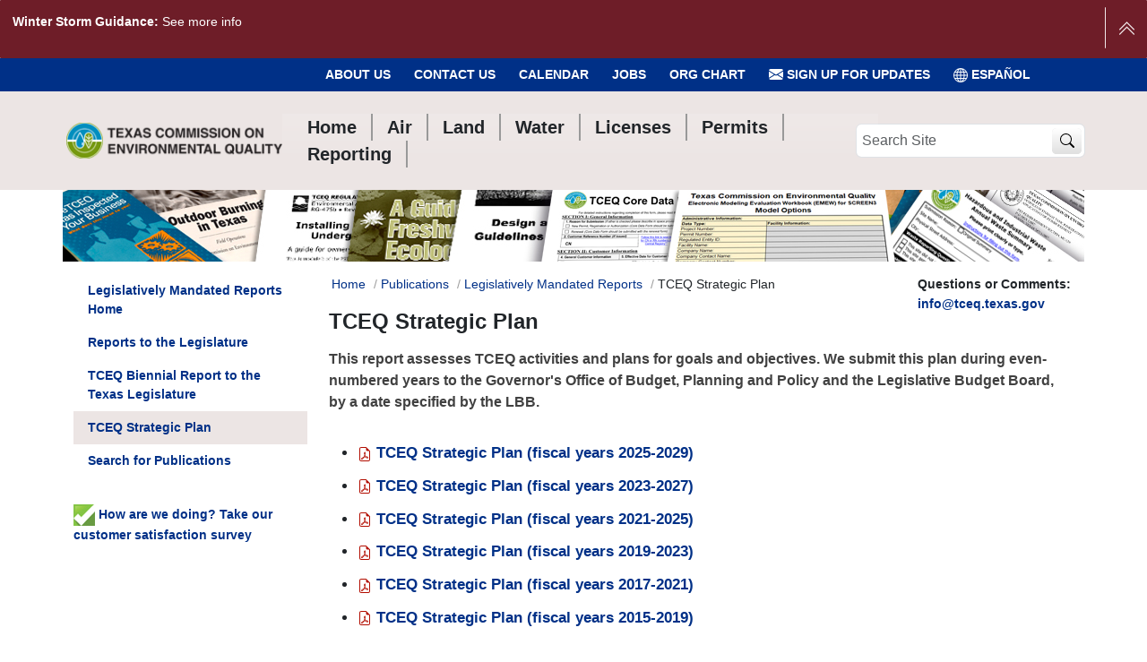

--- FILE ---
content_type: text/javascript; charset=utf-8
request_url: https://www.tceq.texas.gov/++webresource++e6623331-dcae-5ee2-8838-016faabee829/++theme++tceq-plone-6-theme/js/chunks/24432.a1ede38867011ebd82a8.min.js
body_size: 46050
content:
"use strict";(self.webpackChunktceq_plone_6_theme=self.webpackChunktceq_plone_6_theme||[]).push([[24432],{24432:(t,e,n)=>{n.r(e),n.d(e,{ALL_WEEKDAYS:()=>r,Frequency:()=>G,RRule:()=>Pt,RRuleSet:()=>$t,Weekday:()=>i,datetime:()=>w,rrulestr:()=>Zt});var r=["MO","TU","WE","TH","FR","SA","SU"],i=function(){function t(t,e){if(0===e)throw new Error("Can't create weekday with n == 0");this.weekday=t,this.n=e}return t.fromStr=function(e){return new t(r.indexOf(e))},t.prototype.nth=function(e){return this.n===e?this:new t(this.weekday,e)},t.prototype.equals=function(t){return this.weekday===t.weekday&&this.n===t.n},t.prototype.toString=function(){var t=r[this.weekday];return this.n&&(t=(this.n>0?"+":"")+String(this.n)+t),t},t.prototype.getJsWeekday=function(){return 6===this.weekday?0:this.weekday+1},t}(),o=function(t){return null!=t},a=function(t){return"number"==typeof t},s=function(t){return"string"==typeof t&&r.includes(t)},u=Array.isArray,h=function(t,e){void 0===e&&(e=t),1===arguments.length&&(e=t,t=0);for(var n=[],r=t;r<e;r++)n.push(r);return n},y=function(t,e){var n=0,r=[];if(u(t))for(;n<e;n++)r[n]=[].concat(t);else for(;n<e;n++)r[n]=t;return r};function c(t,e,n){void 0===n&&(n=" ");var r=String(t);return e|=0,r.length>e?String(r):((e-=r.length)>n.length&&(n+=y(n,e/n.length)),n.slice(0,e)+String(r))}var d=function(t,e,n){var r=t.split(e);return n?r.slice(0,n).concat([r.slice(n).join(e)]):r},l=function(t,e){var n=t%e;return n*e<0?n+e:n},f=function(t,e){return{div:Math.floor(t/e),mod:l(t,e)}},p=function(t){return!o(t)||0===t.length},b=function(t){return!p(t)},m=function(t,e){return b(t)&&-1!==t.indexOf(e)},w=function(t,e,n,r,i,o){return void 0===r&&(r=0),void 0===i&&(i=0),void 0===o&&(o=0),new Date(Date.UTC(t,e-1,n,r,i,o))},v=[31,28,31,30,31,30,31,31,30,31,30,31],g=864e5,k=w(1970,1,1),E=[6,0,1,2,3,4,5],T=function(t){return t%4==0&&t%100!=0||t%400==0},x=function(t){return t instanceof Date},D=function(t){return x(t)&&!isNaN(t.getTime())},O=function(t){return e=k,n=t.getTime()-e.getTime(),Math.round(n/g);var e,n},S=function(t){return new Date(k.getTime()+t*g)},U=function(t){var e=t.getUTCMonth();return 1===e&&T(t.getUTCFullYear())?29:v[e]},Y=function(t){return E[t.getUTCDay()]},L=function(t,e){var n=w(t,e+1,1);return[Y(n),U(n)]},M=function(t,e){return e=e||t,new Date(Date.UTC(t.getUTCFullYear(),t.getUTCMonth(),t.getUTCDate(),e.getHours(),e.getMinutes(),e.getSeconds(),e.getMilliseconds()))},_=function(t){return new Date(t.getTime())},R=function(t){for(var e=[],n=0;n<t.length;n++)e.push(_(t[n]));return e},N=function(t){t.sort((function(t,e){return t.getTime()-e.getTime()}))},A=function(t,e){void 0===e&&(e=!0);var n=new Date(t);return[c(n.getUTCFullYear().toString(),4,"0"),c(n.getUTCMonth()+1,2,"0"),c(n.getUTCDate(),2,"0"),"T",c(n.getUTCHours(),2,"0"),c(n.getUTCMinutes(),2,"0"),c(n.getUTCSeconds(),2,"0"),e?"Z":""].join("")},C=function(t){var e=/^(\d{4})(\d{2})(\d{2})(T(\d{2})(\d{2})(\d{2})Z?)?$/.exec(t);if(!e)throw new Error("Invalid UNTIL value: ".concat(t));return new Date(Date.UTC(parseInt(e[1],10),parseInt(e[2],10)-1,parseInt(e[3],10),parseInt(e[5],10)||0,parseInt(e[6],10)||0,parseInt(e[7],10)||0))},I=function(t,e){return t.toLocaleString("sv-SE",{timeZone:e}).replace(" ","T")+"Z"};const W=function(){function t(t,e){this.minDate=null,this.maxDate=null,this._result=[],this.total=0,this.method=t,this.args=e,"between"===t?(this.maxDate=e.inc?e.before:new Date(e.before.getTime()-1),this.minDate=e.inc?e.after:new Date(e.after.getTime()+1)):"before"===t?this.maxDate=e.inc?e.dt:new Date(e.dt.getTime()-1):"after"===t&&(this.minDate=e.inc?e.dt:new Date(e.dt.getTime()+1))}return t.prototype.accept=function(t){++this.total;var e=this.minDate&&t<this.minDate,n=this.maxDate&&t>this.maxDate;if("between"===this.method){if(e)return!0;if(n)return!1}else if("before"===this.method){if(n)return!1}else if("after"===this.method)return!!e||(this.add(t),!1);return this.add(t)},t.prototype.add=function(t){return this._result.push(t),!0},t.prototype.getValue=function(){var t=this._result;switch(this.method){case"all":case"between":return t;default:return t.length?t[t.length-1]:null}},t.prototype.clone=function(){return new t(this.method,this.args)},t}();var j=function(t,e){return j=Object.setPrototypeOf||{__proto__:[]}instanceof Array&&function(t,e){t.__proto__=e}||function(t,e){for(var n in e)Object.prototype.hasOwnProperty.call(e,n)&&(t[n]=e[n])},j(t,e)};function H(t,e){if("function"!=typeof e&&null!==e)throw new TypeError("Class extends value "+String(e)+" is not a constructor or null");function n(){this.constructor=t}j(t,e),t.prototype=null===e?Object.create(e):(n.prototype=e.prototype,new n)}var q=function(){return q=Object.assign||function(t){for(var e,n=1,r=arguments.length;n<r;n++)for(var i in e=arguments[n])Object.prototype.hasOwnProperty.call(e,i)&&(t[i]=e[i]);return t},q.apply(this,arguments)};Object.create;function F(t,e,n){if(n||2===arguments.length)for(var r,i=0,o=e.length;i<o;i++)!r&&i in e||(r||(r=Array.prototype.slice.call(e,0,i)),r[i]=e[i]);return t.concat(r||Array.prototype.slice.call(e))}Object.create;const z=function(t){function e(e,n,r){var i=t.call(this,e,n)||this;return i.iterator=r,i}return H(e,t),e.prototype.add=function(t){return!!this.iterator(t,this._result.length)&&(this._result.push(t),!0)},e}(W);const P={dayNames:["Sunday","Monday","Tuesday","Wednesday","Thursday","Friday","Saturday"],monthNames:["January","February","March","April","May","June","July","August","September","October","November","December"],tokens:{SKIP:/^[ \r\n\t]+|^\.$/,number:/^[1-9][0-9]*/,numberAsText:/^(one|two|three)/i,every:/^every/i,"day(s)":/^days?/i,"weekday(s)":/^weekdays?/i,"week(s)":/^weeks?/i,"hour(s)":/^hours?/i,"minute(s)":/^minutes?/i,"month(s)":/^months?/i,"year(s)":/^years?/i,on:/^(on|in)/i,at:/^(at)/i,the:/^the/i,first:/^first/i,second:/^second/i,third:/^third/i,nth:/^([1-9][0-9]*)(\.|th|nd|rd|st)/i,last:/^last/i,for:/^for/i,"time(s)":/^times?/i,until:/^(un)?til/i,monday:/^mo(n(day)?)?/i,tuesday:/^tu(e(s(day)?)?)?/i,wednesday:/^we(d(n(esday)?)?)?/i,thursday:/^th(u(r(sday)?)?)?/i,friday:/^fr(i(day)?)?/i,saturday:/^sa(t(urday)?)?/i,sunday:/^su(n(day)?)?/i,january:/^jan(uary)?/i,february:/^feb(ruary)?/i,march:/^mar(ch)?/i,april:/^apr(il)?/i,may:/^may/i,june:/^june?/i,july:/^july?/i,august:/^aug(ust)?/i,september:/^sep(t(ember)?)?/i,october:/^oct(ober)?/i,november:/^nov(ember)?/i,december:/^dec(ember)?/i,comma:/^(,\s*|(and|or)\s*)+/i}};var K=function(t,e){return-1!==t.indexOf(e)},B=function(t){return t.toString()},Z=function(t,e,n){return"".concat(e," ").concat(n,", ").concat(t)};const X=function(){function t(t,e,n,r){if(void 0===e&&(e=B),void 0===n&&(n=P),void 0===r&&(r=Z),this.text=[],this.language=n||P,this.gettext=e,this.dateFormatter=r,this.rrule=t,this.options=t.options,this.origOptions=t.origOptions,this.origOptions.bymonthday){var i=[].concat(this.options.bymonthday),a=[].concat(this.options.bynmonthday);i.sort((function(t,e){return t-e})),a.sort((function(t,e){return e-t})),this.bymonthday=i.concat(a),this.bymonthday.length||(this.bymonthday=null)}if(o(this.origOptions.byweekday)){var s=u(this.origOptions.byweekday)?this.origOptions.byweekday:[this.origOptions.byweekday],h=String(s);this.byweekday={allWeeks:s.filter((function(t){return!t.n})),someWeeks:s.filter((function(t){return Boolean(t.n)})),isWeekdays:-1!==h.indexOf("MO")&&-1!==h.indexOf("TU")&&-1!==h.indexOf("WE")&&-1!==h.indexOf("TH")&&-1!==h.indexOf("FR")&&-1===h.indexOf("SA")&&-1===h.indexOf("SU"),isEveryDay:-1!==h.indexOf("MO")&&-1!==h.indexOf("TU")&&-1!==h.indexOf("WE")&&-1!==h.indexOf("TH")&&-1!==h.indexOf("FR")&&-1!==h.indexOf("SA")&&-1!==h.indexOf("SU")};var y=function(t,e){return t.weekday-e.weekday};this.byweekday.allWeeks.sort(y),this.byweekday.someWeeks.sort(y),this.byweekday.allWeeks.length||(this.byweekday.allWeeks=null),this.byweekday.someWeeks.length||(this.byweekday.someWeeks=null)}else this.byweekday=null}return t.isFullyConvertible=function(e){if(!(e.options.freq in t.IMPLEMENTED))return!1;if(e.origOptions.until&&e.origOptions.count)return!1;for(var n in e.origOptions){if(K(["dtstart","tzid","wkst","freq"],n))return!0;if(!K(t.IMPLEMENTED[e.options.freq],n))return!1}return!0},t.prototype.isFullyConvertible=function(){return t.isFullyConvertible(this.rrule)},t.prototype.toString=function(){var e=this.gettext;if(!(this.options.freq in t.IMPLEMENTED))return e("RRule error: Unable to fully convert this rrule to text");if(this.text=[e("every")],this[Pt.FREQUENCIES[this.options.freq]](),this.options.until){this.add(e("until"));var n=this.options.until;this.add(this.dateFormatter(n.getUTCFullYear(),this.language.monthNames[n.getUTCMonth()],n.getUTCDate()))}else this.options.count&&this.add(e("for")).add(this.options.count.toString()).add(this.plural(this.options.count)?e("times"):e("time"));return this.isFullyConvertible()||this.add(e("(~ approximate)")),this.text.join("")},t.prototype.HOURLY=function(){var t=this.gettext;1!==this.options.interval&&this.add(this.options.interval.toString()),this.add(this.plural(this.options.interval)?t("hours"):t("hour"))},t.prototype.MINUTELY=function(){var t=this.gettext;1!==this.options.interval&&this.add(this.options.interval.toString()),this.add(this.plural(this.options.interval)?t("minutes"):t("minute"))},t.prototype.DAILY=function(){var t=this.gettext;1!==this.options.interval&&this.add(this.options.interval.toString()),this.byweekday&&this.byweekday.isWeekdays?this.add(this.plural(this.options.interval)?t("weekdays"):t("weekday")):this.add(this.plural(this.options.interval)?t("days"):t("day")),this.origOptions.bymonth&&(this.add(t("in")),this._bymonth()),this.bymonthday?this._bymonthday():this.byweekday?this._byweekday():this.origOptions.byhour&&this._byhour()},t.prototype.WEEKLY=function(){var t=this.gettext;1!==this.options.interval&&this.add(this.options.interval.toString()).add(this.plural(this.options.interval)?t("weeks"):t("week")),this.byweekday&&this.byweekday.isWeekdays?1===this.options.interval?this.add(this.plural(this.options.interval)?t("weekdays"):t("weekday")):this.add(t("on")).add(t("weekdays")):this.byweekday&&this.byweekday.isEveryDay?this.add(this.plural(this.options.interval)?t("days"):t("day")):(1===this.options.interval&&this.add(t("week")),this.origOptions.bymonth&&(this.add(t("in")),this._bymonth()),this.bymonthday?this._bymonthday():this.byweekday&&this._byweekday(),this.origOptions.byhour&&this._byhour())},t.prototype.MONTHLY=function(){var t=this.gettext;this.origOptions.bymonth?(1!==this.options.interval&&(this.add(this.options.interval.toString()).add(t("months")),this.plural(this.options.interval)&&this.add(t("in"))),this._bymonth()):(1!==this.options.interval&&this.add(this.options.interval.toString()),this.add(this.plural(this.options.interval)?t("months"):t("month"))),this.bymonthday?this._bymonthday():this.byweekday&&this.byweekday.isWeekdays?this.add(t("on")).add(t("weekdays")):this.byweekday&&this._byweekday()},t.prototype.YEARLY=function(){var t=this.gettext;this.origOptions.bymonth?(1!==this.options.interval&&(this.add(this.options.interval.toString()),this.add(t("years"))),this._bymonth()):(1!==this.options.interval&&this.add(this.options.interval.toString()),this.add(this.plural(this.options.interval)?t("years"):t("year"))),this.bymonthday?this._bymonthday():this.byweekday&&this._byweekday(),this.options.byyearday&&this.add(t("on the")).add(this.list(this.options.byyearday,this.nth,t("and"))).add(t("day")),this.options.byweekno&&this.add(t("in")).add(this.plural(this.options.byweekno.length)?t("weeks"):t("week")).add(this.list(this.options.byweekno,void 0,t("and")))},t.prototype._bymonthday=function(){var t=this.gettext;this.byweekday&&this.byweekday.allWeeks?this.add(t("on")).add(this.list(this.byweekday.allWeeks,this.weekdaytext,t("or"))).add(t("the")).add(this.list(this.bymonthday,this.nth,t("or"))):this.add(t("on the")).add(this.list(this.bymonthday,this.nth,t("and")))},t.prototype._byweekday=function(){var t=this.gettext;this.byweekday.allWeeks&&!this.byweekday.isWeekdays&&this.add(t("on")).add(this.list(this.byweekday.allWeeks,this.weekdaytext)),this.byweekday.someWeeks&&(this.byweekday.allWeeks&&this.add(t("and")),this.add(t("on the")).add(this.list(this.byweekday.someWeeks,this.weekdaytext,t("and"))))},t.prototype._byhour=function(){var t=this.gettext;this.add(t("at")).add(this.list(this.origOptions.byhour,void 0,t("and")))},t.prototype._bymonth=function(){this.add(this.list(this.options.bymonth,this.monthtext,this.gettext("and")))},t.prototype.nth=function(t){var e;t=parseInt(t.toString(),10);var n=this.gettext;if(-1===t)return n("last");var r=Math.abs(t);switch(r){case 1:case 21:case 31:e=r+n("st");break;case 2:case 22:e=r+n("nd");break;case 3:case 23:e=r+n("rd");break;default:e=r+n("th")}return t<0?e+" "+n("last"):e},t.prototype.monthtext=function(t){return this.language.monthNames[t-1]},t.prototype.weekdaytext=function(t){var e=a(t)?(t+1)%7:t.getJsWeekday();return(t.n?this.nth(t.n)+" ":"")+this.language.dayNames[e]},t.prototype.plural=function(t){return t%100!=1},t.prototype.add=function(t){return this.text.push(" "),this.text.push(t),this},t.prototype.list=function(t,e,n,r){var i=this;void 0===r&&(r=","),u(t)||(t=[t]);e=e||function(t){return t.toString()};var o=function(t){return e&&e.call(i,t)};return n?function(t,e,n){for(var r="",i=0;i<t.length;i++)0!==i&&(i===t.length-1?r+=" "+n+" ":r+=e+" "),r+=t[i];return r}(t.map(o),r,n):t.map(o).join(r+" ")},t}();var G,Q=function(){function t(t){this.done=!0,this.rules=t}return t.prototype.start=function(t){return this.text=t,this.done=!1,this.nextSymbol()},t.prototype.isDone=function(){return this.done&&null===this.symbol},t.prototype.nextSymbol=function(){var t,e;this.symbol=null,this.value=null;do{if(this.done)return!1;for(var n in t=null,this.rules){var r=this.rules[n].exec(this.text);r&&(null===t||r[0].length>t[0].length)&&(t=r,e=n)}if(null!=t&&(this.text=this.text.substr(t[0].length),""===this.text&&(this.done=!0)),null==t)return this.done=!0,this.symbol=null,void(this.value=null)}while("SKIP"===e);return this.symbol=e,this.value=t,!0},t.prototype.accept=function(t){if(this.symbol===t){if(this.value){var e=this.value;return this.nextSymbol(),e}return this.nextSymbol(),!0}return!1},t.prototype.acceptNumber=function(){return this.accept("number")},t.prototype.expect=function(t){if(this.accept(t))return!0;throw new Error("expected "+t+" but found "+this.symbol)},t}();function $(t,e){void 0===e&&(e=P);var n={},r=new Q(e.tokens);return r.start(t)?(function(){r.expect("every");var t=r.acceptNumber();t&&(n.interval=parseInt(t[0],10));if(r.isDone())throw new Error("Unexpected end");switch(r.symbol){case"day(s)":n.freq=Pt.DAILY,r.nextSymbol()&&(o(),h());break;case"weekday(s)":n.freq=Pt.WEEKLY,n.byweekday=[Pt.MO,Pt.TU,Pt.WE,Pt.TH,Pt.FR],r.nextSymbol(),o(),h();break;case"week(s)":n.freq=Pt.WEEKLY,r.nextSymbol()&&(i(),o(),h());break;case"hour(s)":n.freq=Pt.HOURLY,r.nextSymbol()&&(i(),h());break;case"minute(s)":n.freq=Pt.MINUTELY,r.nextSymbol()&&(i(),h());break;case"month(s)":n.freq=Pt.MONTHLY,r.nextSymbol()&&(i(),h());break;case"year(s)":n.freq=Pt.YEARLY,r.nextSymbol()&&(i(),h());break;case"monday":case"tuesday":case"wednesday":case"thursday":case"friday":case"saturday":case"sunday":n.freq=Pt.WEEKLY;var e=r.symbol.substr(0,2).toUpperCase();if(n.byweekday=[Pt[e]],!r.nextSymbol())return;for(;r.accept("comma");){if(r.isDone())throw new Error("Unexpected end");var y=s();if(!y)throw new Error("Unexpected symbol "+r.symbol+", expected weekday");n.byweekday.push(Pt[y]),r.nextSymbol()}o(),function(){r.accept("on"),r.accept("the");var t=u();if(!t)return;n.bymonthday=[t],r.nextSymbol();for(;r.accept("comma");){if(!(t=u()))throw new Error("Unexpected symbol "+r.symbol+"; expected monthday");n.bymonthday.push(t),r.nextSymbol()}}(),h();break;case"january":case"february":case"march":case"april":case"may":case"june":case"july":case"august":case"september":case"october":case"november":case"december":if(n.freq=Pt.YEARLY,n.bymonth=[a()],!r.nextSymbol())return;for(;r.accept("comma");){if(r.isDone())throw new Error("Unexpected end");var c=a();if(!c)throw new Error("Unexpected symbol "+r.symbol+", expected month");n.bymonth.push(c),r.nextSymbol()}i(),h();break;default:throw new Error("Unknown symbol")}}(),n):null;function i(){var t=r.accept("on"),e=r.accept("the");if(t||e)do{var i=u(),o=s(),h=a();if(i)o?(r.nextSymbol(),n.byweekday||(n.byweekday=[]),n.byweekday.push(Pt[o].nth(i))):(n.bymonthday||(n.bymonthday=[]),n.bymonthday.push(i),r.accept("day(s)"));else if(o)r.nextSymbol(),n.byweekday||(n.byweekday=[]),n.byweekday.push(Pt[o]);else if("weekday(s)"===r.symbol)r.nextSymbol(),n.byweekday||(n.byweekday=[Pt.MO,Pt.TU,Pt.WE,Pt.TH,Pt.FR]);else if("week(s)"===r.symbol){r.nextSymbol();var y=r.acceptNumber();if(!y)throw new Error("Unexpected symbol "+r.symbol+", expected week number");for(n.byweekno=[parseInt(y[0],10)];r.accept("comma");){if(!(y=r.acceptNumber()))throw new Error("Unexpected symbol "+r.symbol+"; expected monthday");n.byweekno.push(parseInt(y[0],10))}}else{if(!h)return;r.nextSymbol(),n.bymonth||(n.bymonth=[]),n.bymonth.push(h)}}while(r.accept("comma")||r.accept("the")||r.accept("on"))}function o(){if(r.accept("at"))do{var t=r.acceptNumber();if(!t)throw new Error("Unexpected symbol "+r.symbol+", expected hour");for(n.byhour=[parseInt(t[0],10)];r.accept("comma");){if(!(t=r.acceptNumber()))throw new Error("Unexpected symbol "+r.symbol+"; expected hour");n.byhour.push(parseInt(t[0],10))}}while(r.accept("comma")||r.accept("at"))}function a(){switch(r.symbol){case"january":return 1;case"february":return 2;case"march":return 3;case"april":return 4;case"may":return 5;case"june":return 6;case"july":return 7;case"august":return 8;case"september":return 9;case"october":return 10;case"november":return 11;case"december":return 12;default:return!1}}function s(){switch(r.symbol){case"monday":case"tuesday":case"wednesday":case"thursday":case"friday":case"saturday":case"sunday":return r.symbol.substr(0,2).toUpperCase();default:return!1}}function u(){switch(r.symbol){case"last":return r.nextSymbol(),-1;case"first":return r.nextSymbol(),1;case"second":return r.nextSymbol(),r.accept("last")?-2:2;case"third":return r.nextSymbol(),r.accept("last")?-3:3;case"nth":var t=parseInt(r.value[1],10);if(t<-366||t>366)throw new Error("Nth out of range: "+t);return r.nextSymbol(),r.accept("last")?-t:t;default:return!1}}function h(){if("until"===r.symbol){var t=Date.parse(r.text);if(!t)throw new Error("Cannot parse until date:"+r.text);n.until=new Date(t)}else r.accept("for")&&(n.count=parseInt(r.value[0],10),r.expect("number"))}}function J(t){return t<G.HOURLY}!function(t){t[t.YEARLY=0]="YEARLY",t[t.MONTHLY=1]="MONTHLY",t[t.WEEKLY=2]="WEEKLY",t[t.DAILY=3]="DAILY",t[t.HOURLY=4]="HOURLY",t[t.MINUTELY=5]="MINUTELY",t[t.SECONDLY=6]="SECONDLY"}(G||(G={}));var V=function(t,e){return void 0===e&&(e=P),new Pt($(t,e)||void 0)},tt=["count","until","interval","byweekday","bymonthday","bymonth"];X.IMPLEMENTED=[],X.IMPLEMENTED[G.HOURLY]=tt,X.IMPLEMENTED[G.MINUTELY]=tt,X.IMPLEMENTED[G.DAILY]=["byhour"].concat(tt),X.IMPLEMENTED[G.WEEKLY]=tt,X.IMPLEMENTED[G.MONTHLY]=tt,X.IMPLEMENTED[G.YEARLY]=["byweekno","byyearday"].concat(tt);var et=X.isFullyConvertible,nt=function(){function t(t,e,n,r){this.hour=t,this.minute=e,this.second=n,this.millisecond=r||0}return t.prototype.getHours=function(){return this.hour},t.prototype.getMinutes=function(){return this.minute},t.prototype.getSeconds=function(){return this.second},t.prototype.getMilliseconds=function(){return this.millisecond},t.prototype.getTime=function(){return 1e3*(60*this.hour*60+60*this.minute+this.second)+this.millisecond},t}(),rt=function(t){function e(e,n,r,i,o,a,s){var u=t.call(this,i,o,a,s)||this;return u.year=e,u.month=n,u.day=r,u}return H(e,t),e.fromDate=function(t){return new this(t.getUTCFullYear(),t.getUTCMonth()+1,t.getUTCDate(),t.getUTCHours(),t.getUTCMinutes(),t.getUTCSeconds(),t.valueOf()%1e3)},e.prototype.getWeekday=function(){return Y(new Date(this.getTime()))},e.prototype.getTime=function(){return new Date(Date.UTC(this.year,this.month-1,this.day,this.hour,this.minute,this.second,this.millisecond)).getTime()},e.prototype.getDay=function(){return this.day},e.prototype.getMonth=function(){return this.month},e.prototype.getYear=function(){return this.year},e.prototype.addYears=function(t){this.year+=t},e.prototype.addMonths=function(t){if(this.month+=t,this.month>12){var e=Math.floor(this.month/12),n=l(this.month,12);this.month=n,this.year+=e,0===this.month&&(this.month=12,--this.year)}},e.prototype.addWeekly=function(t,e){e>this.getWeekday()?this.day+=-(this.getWeekday()+1+(6-e))+7*t:this.day+=-(this.getWeekday()-e)+7*t,this.fixDay()},e.prototype.addDaily=function(t){this.day+=t,this.fixDay()},e.prototype.addHours=function(t,e,n){for(e&&(this.hour+=Math.floor((23-this.hour)/t)*t);;){this.hour+=t;var r=f(this.hour,24),i=r.div,o=r.mod;if(i&&(this.hour=o,this.addDaily(i)),p(n)||m(n,this.hour))break}},e.prototype.addMinutes=function(t,e,n,r){for(e&&(this.minute+=Math.floor((1439-(60*this.hour+this.minute))/t)*t);;){this.minute+=t;var i=f(this.minute,60),o=i.div,a=i.mod;if(o&&(this.minute=a,this.addHours(o,!1,n)),(p(n)||m(n,this.hour))&&(p(r)||m(r,this.minute)))break}},e.prototype.addSeconds=function(t,e,n,r,i){for(e&&(this.second+=Math.floor((86399-(3600*this.hour+60*this.minute+this.second))/t)*t);;){this.second+=t;var o=f(this.second,60),a=o.div,s=o.mod;if(a&&(this.second=s,this.addMinutes(a,!1,n,r)),(p(n)||m(n,this.hour))&&(p(r)||m(r,this.minute))&&(p(i)||m(i,this.second)))break}},e.prototype.fixDay=function(){if(!(this.day<=28)){var t=L(this.year,this.month-1)[1];if(!(this.day<=t))for(;this.day>t;){if(this.day-=t,++this.month,13===this.month&&(this.month=1,++this.year,this.year>9999))return;t=L(this.year,this.month-1)[1]}}},e.prototype.add=function(t,e){var n=t.freq,r=t.interval,i=t.wkst,o=t.byhour,a=t.byminute,s=t.bysecond;switch(n){case G.YEARLY:return this.addYears(r);case G.MONTHLY:return this.addMonths(r);case G.WEEKLY:return this.addWeekly(r,i);case G.DAILY:return this.addDaily(r);case G.HOURLY:return this.addHours(r,e,o);case G.MINUTELY:return this.addMinutes(r,e,o,a);case G.SECONDLY:return this.addSeconds(r,e,o,a,s)}},e}(nt);function it(t){for(var e=[],n=0,r=Object.keys(t);n<r.length;n++){var i=r[n];m(zt,i)||e.push(i),x(t[i])&&!D(t[i])&&e.push(i)}if(e.length)throw new Error("Invalid options: "+e.join(", "));return q({},t)}function ot(t){var e=q(q({},Ft),it(t));if(o(e.byeaster)&&(e.freq=Pt.YEARLY),!o(e.freq)||!Pt.FREQUENCIES[e.freq])throw new Error("Invalid frequency: ".concat(e.freq," ").concat(t.freq));if(e.dtstart||(e.dtstart=new Date((new Date).setMilliseconds(0))),o(e.wkst)?a(e.wkst)||(e.wkst=e.wkst.weekday):e.wkst=Pt.MO.weekday,o(e.bysetpos)){a(e.bysetpos)&&(e.bysetpos=[e.bysetpos]);for(var n=0;n<e.bysetpos.length;n++){if(0===(y=e.bysetpos[n])||!(y>=-366&&y<=366))throw new Error("bysetpos must be between 1 and 366, or between -366 and -1")}}if(!(Boolean(e.byweekno)||b(e.byweekno)||b(e.byyearday)||Boolean(e.bymonthday)||b(e.bymonthday)||o(e.byweekday)||o(e.byeaster)))switch(e.freq){case Pt.YEARLY:e.bymonth||(e.bymonth=e.dtstart.getUTCMonth()+1),e.bymonthday=e.dtstart.getUTCDate();break;case Pt.MONTHLY:e.bymonthday=e.dtstart.getUTCDate();break;case Pt.WEEKLY:e.byweekday=[Y(e.dtstart)]}if(o(e.bymonth)&&!u(e.bymonth)&&(e.bymonth=[e.bymonth]),o(e.byyearday)&&!u(e.byyearday)&&a(e.byyearday)&&(e.byyearday=[e.byyearday]),o(e.bymonthday))if(u(e.bymonthday)){var r=[],h=[];for(n=0;n<e.bymonthday.length;n++){var y;(y=e.bymonthday[n])>0?r.push(y):y<0&&h.push(y)}e.bymonthday=r,e.bynmonthday=h}else e.bymonthday<0?(e.bynmonthday=[e.bymonthday],e.bymonthday=[]):(e.bynmonthday=[],e.bymonthday=[e.bymonthday]);else e.bymonthday=[],e.bynmonthday=[];if(o(e.byweekno)&&!u(e.byweekno)&&(e.byweekno=[e.byweekno]),o(e.byweekday))if(a(e.byweekday))e.byweekday=[e.byweekday],e.bynweekday=null;else if(s(e.byweekday))e.byweekday=[i.fromStr(e.byweekday).weekday],e.bynweekday=null;else if(e.byweekday instanceof i)!e.byweekday.n||e.freq>Pt.MONTHLY?(e.byweekday=[e.byweekday.weekday],e.bynweekday=null):(e.bynweekday=[[e.byweekday.weekday,e.byweekday.n]],e.byweekday=null);else{var c=[],d=[];for(n=0;n<e.byweekday.length;n++){var l=e.byweekday[n];a(l)?c.push(l):s(l)?c.push(i.fromStr(l).weekday):!l.n||e.freq>Pt.MONTHLY?c.push(l.weekday):d.push([l.weekday,l.n])}e.byweekday=b(c)?c:null,e.bynweekday=b(d)?d:null}else e.bynweekday=null;return o(e.byhour)?a(e.byhour)&&(e.byhour=[e.byhour]):e.byhour=e.freq<Pt.HOURLY?[e.dtstart.getUTCHours()]:null,o(e.byminute)?a(e.byminute)&&(e.byminute=[e.byminute]):e.byminute=e.freq<Pt.MINUTELY?[e.dtstart.getUTCMinutes()]:null,o(e.bysecond)?a(e.bysecond)&&(e.bysecond=[e.bysecond]):e.bysecond=e.freq<Pt.SECONDLY?[e.dtstart.getUTCSeconds()]:null,{parsedOptions:e}}function at(t){var e=t.split("\n").map(ut).filter((function(t){return null!==t}));return q(q({},e[0]),e[1])}function st(t){var e={},n=/DTSTART(?:;TZID=([^:=]+?))?(?::|=)([^;\s]+)/i.exec(t);if(!n)return e;var r=n[1],i=n[2];return r&&(e.tzid=r),e.dtstart=C(i),e}function ut(t){if(!(t=t.replace(/^\s+|\s+$/,"")).length)return null;var e=/^([A-Z]+?)[:;]/.exec(t.toUpperCase());if(!e)return ht(t);var n=e[1];switch(n.toUpperCase()){case"RRULE":case"EXRULE":return ht(t);case"DTSTART":return st(t);default:throw new Error("Unsupported RFC prop ".concat(n," in ").concat(t))}}function ht(t){var e=st(t.replace(/^RRULE:/i,""));return t.replace(/^(?:RRULE|EXRULE):/i,"").split(";").forEach((function(n){var r=n.split("="),o=r[0],a=r[1];switch(o.toUpperCase()){case"FREQ":e.freq=G[a.toUpperCase()];break;case"WKST":e.wkst=qt[a.toUpperCase()];break;case"COUNT":case"INTERVAL":case"BYSETPOS":case"BYMONTH":case"BYMONTHDAY":case"BYYEARDAY":case"BYWEEKNO":case"BYHOUR":case"BYMINUTE":case"BYSECOND":var s=function(t){if(-1!==t.indexOf(",")){return t.split(",").map(yt)}return yt(t)}(a),u=o.toLowerCase();e[u]=s;break;case"BYWEEKDAY":case"BYDAY":e.byweekday=function(t){var e=t.split(",");return e.map((function(t){if(2===t.length)return qt[t];var e=t.match(/^([+-]?\d{1,2})([A-Z]{2})$/);if(!e||e.length<3)throw new SyntaxError("Invalid weekday string: ".concat(t));var n=Number(e[1]),r=e[2],o=qt[r].weekday;return new i(o,n)}))}(a);break;case"DTSTART":case"TZID":var h=st(t);e.tzid=h.tzid,e.dtstart=h.dtstart;break;case"UNTIL":e.until=C(a);break;case"BYEASTER":e.byeaster=Number(a);break;default:throw new Error("Unknown RRULE property '"+o+"'")}})),e}function yt(t){return/^[+-]?\d+$/.test(t)?Number(t):t}var ct=function(){function t(t,e){if(isNaN(t.getTime()))throw new RangeError("Invalid date passed to DateWithZone");this.date=t,this.tzid=e}return Object.defineProperty(t.prototype,"isUTC",{get:function(){return!this.tzid||"UTC"===this.tzid.toUpperCase()},enumerable:!1,configurable:!0}),t.prototype.toString=function(){var t=A(this.date.getTime(),this.isUTC);return this.isUTC?":".concat(t):";TZID=".concat(this.tzid,":").concat(t)},t.prototype.getTime=function(){return this.date.getTime()},t.prototype.rezonedDate=function(){return this.isUTC?this.date:function(t,e){var n=Intl.DateTimeFormat().resolvedOptions().timeZone,r=new Date(I(t,n)),i=new Date(I(t,null!=e?e:"UTC")).getTime()-r.getTime();return new Date(t.getTime()-i)}(this.date,this.tzid)},t}();function dt(t){for(var e,n=[],r="",s=Object.keys(t),h=Object.keys(Ft),y=0;y<s.length;y++)if("tzid"!==s[y]&&m(h,s[y])){var c=s[y].toUpperCase(),d=t[s[y]],l="";if(o(d)&&(!u(d)||d.length)){switch(c){case"FREQ":l=Pt.FREQUENCIES[t.freq];break;case"WKST":l=a(d)?new i(d).toString():d.toString();break;case"BYWEEKDAY":c="BYDAY",l=(e=d,u(e)?e:[e]).map((function(t){return t instanceof i?t:u(t)?new i(t[0],t[1]):new i(t)})).toString();break;case"DTSTART":r=lt(d,t.tzid);break;case"UNTIL":l=A(d,!t.tzid);break;default:if(u(d)){for(var f=[],p=0;p<d.length;p++)f[p]=String(d[p]);l=f.toString()}else l=String(d)}l&&n.push([c,l])}}var b=n.map((function(t){var e=t[0],n=t[1];return"".concat(e,"=").concat(n.toString())})).join(";"),w="";return""!==b&&(w="RRULE:".concat(b)),[r,w].filter((function(t){return!!t})).join("\n")}function lt(t,e){return t?"DTSTART"+new ct(new Date(t),e).toString():""}function ft(t,e){return Array.isArray(t)?!!Array.isArray(e)&&(t.length===e.length&&t.every((function(t,n){return t.getTime()===e[n].getTime()}))):t instanceof Date?e instanceof Date&&t.getTime()===e.getTime():t===e}var pt=function(){function t(){this.all=!1,this.before=[],this.after=[],this.between=[]}return t.prototype._cacheAdd=function(t,e,n){e&&(e=e instanceof Date?_(e):R(e)),"all"===t?this.all=e:(n._value=e,this[t].push(n))},t.prototype._cacheGet=function(t,e){var n=!1,r=e?Object.keys(e):[],i=function(t){for(var n=0;n<r.length;n++){var i=r[n];if(!ft(e[i],t[i]))return!0}return!1},o=this[t];if("all"===t)n=this.all;else if(u(o))for(var a=0;a<o.length;a++){var s=o[a];if(!r.length||!i(s)){n=s._value;break}}if(!n&&this.all){var h=new W(t,e);for(a=0;a<this.all.length&&h.accept(this.all[a]);a++);n=h.getValue(),this._cacheAdd(t,n,e)}return u(n)?R(n):n instanceof Date?_(n):n},t}(),bt=F(F(F(F(F(F(F(F(F(F(F(F(F([],y(1,31),!0),y(2,28),!0),y(3,31),!0),y(4,30),!0),y(5,31),!0),y(6,30),!0),y(7,31),!0),y(8,31),!0),y(9,30),!0),y(10,31),!0),y(11,30),!0),y(12,31),!0),y(1,7),!0),mt=F(F(F(F(F(F(F(F(F(F(F(F(F([],y(1,31),!0),y(2,29),!0),y(3,31),!0),y(4,30),!0),y(5,31),!0),y(6,30),!0),y(7,31),!0),y(8,31),!0),y(9,30),!0),y(10,31),!0),y(11,30),!0),y(12,31),!0),y(1,7),!0),wt=h(1,29),vt=h(1,30),gt=h(1,31),kt=h(1,32),Et=F(F(F(F(F(F(F(F(F(F(F(F(F([],kt,!0),vt,!0),kt,!0),gt,!0),kt,!0),gt,!0),kt,!0),kt,!0),gt,!0),kt,!0),gt,!0),kt,!0),kt.slice(0,7),!0),Tt=F(F(F(F(F(F(F(F(F(F(F(F(F([],kt,!0),wt,!0),kt,!0),gt,!0),kt,!0),gt,!0),kt,!0),kt,!0),gt,!0),kt,!0),gt,!0),kt,!0),kt.slice(0,7),!0),xt=h(-28,0),Dt=h(-29,0),Ot=h(-30,0),St=h(-31,0),Ut=F(F(F(F(F(F(F(F(F(F(F(F(F([],St,!0),Dt,!0),St,!0),Ot,!0),St,!0),Ot,!0),St,!0),St,!0),Ot,!0),St,!0),Ot,!0),St,!0),St.slice(0,7),!0),Yt=F(F(F(F(F(F(F(F(F(F(F(F(F([],St,!0),xt,!0),St,!0),Ot,!0),St,!0),Ot,!0),St,!0),St,!0),Ot,!0),St,!0),Ot,!0),St,!0),St.slice(0,7),!0),Lt=[0,31,60,91,121,152,182,213,244,274,305,335,366],Mt=[0,31,59,90,120,151,181,212,243,273,304,334,365],_t=function(){for(var t=[],e=0;e<55;e++)t=t.concat(h(7));return t}();function Rt(t,e){var n,r,i=w(t,1,1),o=T(t)?366:365,a=T(t+1)?366:365,s=O(i),u=Y(i),h=q(q({yearlen:o,nextyearlen:a,yearordinal:s,yearweekday:u},function(t){var e=T(t)?366:365,n=w(t,1,1),r=Y(n);if(365===e)return{mmask:bt,mdaymask:Tt,nmdaymask:Yt,wdaymask:_t.slice(r),mrange:Mt};return{mmask:mt,mdaymask:Et,nmdaymask:Ut,wdaymask:_t.slice(r),mrange:Lt}}(t)),{wnomask:null});if(p(e.byweekno))return h;h.wnomask=y(0,o+7);var c=n=l(7-u+e.wkst,7);c>=4?(c=0,r=h.yearlen+l(u-e.wkst,7)):r=o-c;for(var d=Math.floor(r/7),f=l(r,7),b=Math.floor(d+f/4),v=0;v<e.byweekno.length;v++){var g=e.byweekno[v];if(g<0&&(g+=b+1),g>0&&g<=b){var k=void 0;g>1?(k=c+7*(g-1),c!==n&&(k-=7-n)):k=c;for(var E=0;E<7&&(h.wnomask[k]=1,k++,h.wdaymask[k]!==e.wkst);E++);}}if(m(e.byweekno,1)){k=c+7*b;if(c!==n&&(k-=7-n),k<o)for(v=0;v<7&&(h.wnomask[k]=1,k+=1,h.wdaymask[k]!==e.wkst);v++);}if(c){var x=void 0;if(m(e.byweekno,-1))x=-1;else{var D=Y(w(t-1,1,1)),S=l(7-D.valueOf()+e.wkst,7),U=T(t-1)?366:365,L=void 0;S>=4?(S=0,L=U+l(D-e.wkst,7)):L=o-c,x=Math.floor(52+l(L,7)/4)}if(m(e.byweekno,x))for(k=0;k<c;k++)h.wnomask[k]=1}return h}const Nt=function(){function t(t){this.options=t}return t.prototype.rebuild=function(t,e){var n=this.options;if(t!==this.lastyear&&(this.yearinfo=Rt(t,n)),b(n.bynweekday)&&(e!==this.lastmonth||t!==this.lastyear)){var r=this.yearinfo,i=r.yearlen,a=r.mrange,s=r.wdaymask;this.monthinfo=function(t,e,n,r,i,o){var a={lastyear:t,lastmonth:e,nwdaymask:[]},s=[];if(o.freq===Pt.YEARLY)if(p(o.bymonth))s=[[0,n]];else for(var u=0;u<o.bymonth.length;u++)e=o.bymonth[u],s.push(r.slice(e-1,e+1));else o.freq===Pt.MONTHLY&&(s=[r.slice(e-1,e+1)]);if(p(s))return a;for(a.nwdaymask=y(0,n),u=0;u<s.length;u++)for(var h=s[u],c=h[0],d=h[1]-1,f=0;f<o.bynweekday.length;f++){var b=void 0,m=o.bynweekday[f],w=m[0],v=m[1];v<0?(b=d+7*(v+1),b-=l(i[b]-w,7)):(b=c+7*(v-1),b+=l(7-i[b]+w,7)),c<=b&&b<=d&&(a.nwdaymask[b]=1)}return a}(t,e,i,a,s,n)}o(n.byeaster)&&(this.eastermask=function(t,e){void 0===e&&(e=0);var n=t%19,r=Math.floor(t/100),i=t%100,o=Math.floor(r/4),a=r%4,s=Math.floor((r+8)/25),u=Math.floor((r-s+1)/3),h=Math.floor(19*n+r-o-u+15)%30,y=Math.floor(i/4),c=i%4,d=Math.floor(32+2*a+2*y-h-c)%7,l=Math.floor((n+11*h+22*d)/451),f=Math.floor((h+d-7*l+114)/31),p=(h+d-7*l+114)%31+1,b=Date.UTC(t,f-1,p+e),m=Date.UTC(t,0,1);return[Math.ceil((b-m)/864e5)]}(t,n.byeaster))},Object.defineProperty(t.prototype,"lastyear",{get:function(){return this.monthinfo?this.monthinfo.lastyear:null},enumerable:!1,configurable:!0}),Object.defineProperty(t.prototype,"lastmonth",{get:function(){return this.monthinfo?this.monthinfo.lastmonth:null},enumerable:!1,configurable:!0}),Object.defineProperty(t.prototype,"yearlen",{get:function(){return this.yearinfo.yearlen},enumerable:!1,configurable:!0}),Object.defineProperty(t.prototype,"yearordinal",{get:function(){return this.yearinfo.yearordinal},enumerable:!1,configurable:!0}),Object.defineProperty(t.prototype,"mrange",{get:function(){return this.yearinfo.mrange},enumerable:!1,configurable:!0}),Object.defineProperty(t.prototype,"wdaymask",{get:function(){return this.yearinfo.wdaymask},enumerable:!1,configurable:!0}),Object.defineProperty(t.prototype,"mmask",{get:function(){return this.yearinfo.mmask},enumerable:!1,configurable:!0}),Object.defineProperty(t.prototype,"wnomask",{get:function(){return this.yearinfo.wnomask},enumerable:!1,configurable:!0}),Object.defineProperty(t.prototype,"nwdaymask",{get:function(){return this.monthinfo?this.monthinfo.nwdaymask:[]},enumerable:!1,configurable:!0}),Object.defineProperty(t.prototype,"nextyearlen",{get:function(){return this.yearinfo.nextyearlen},enumerable:!1,configurable:!0}),Object.defineProperty(t.prototype,"mdaymask",{get:function(){return this.yearinfo.mdaymask},enumerable:!1,configurable:!0}),Object.defineProperty(t.prototype,"nmdaymask",{get:function(){return this.yearinfo.nmdaymask},enumerable:!1,configurable:!0}),t.prototype.ydayset=function(){return[h(this.yearlen),0,this.yearlen]},t.prototype.mdayset=function(t,e){for(var n=this.mrange[e-1],r=this.mrange[e],i=y(null,this.yearlen),o=n;o<r;o++)i[o]=o;return[i,n,r]},t.prototype.wdayset=function(t,e,n){for(var r=y(null,this.yearlen+7),i=O(w(t,e,n))-this.yearordinal,o=i,a=0;a<7&&(r[i]=i,++i,this.wdaymask[i]!==this.options.wkst);a++);return[r,o,i]},t.prototype.ddayset=function(t,e,n){var r=y(null,this.yearlen),i=O(w(t,e,n))-this.yearordinal;return r[i]=i,[r,i,i+1]},t.prototype.htimeset=function(t,e,n,r){var i=this,o=[];return this.options.byminute.forEach((function(e){o=o.concat(i.mtimeset(t,e,n,r))})),N(o),o},t.prototype.mtimeset=function(t,e,n,r){var i=this.options.bysecond.map((function(n){return new nt(t,e,n,r)}));return N(i),i},t.prototype.stimeset=function(t,e,n,r){return[new nt(t,e,n,r)]},t.prototype.getdayset=function(t){switch(t){case G.YEARLY:return this.ydayset.bind(this);case G.MONTHLY:return this.mdayset.bind(this);case G.WEEKLY:return this.wdayset.bind(this);case G.DAILY:default:return this.ddayset.bind(this)}},t.prototype.gettimeset=function(t){switch(t){case G.HOURLY:return this.htimeset.bind(this);case G.MINUTELY:return this.mtimeset.bind(this);case G.SECONDLY:return this.stimeset.bind(this)}},t}();function At(t,e,n,r,i,a){for(var s=[],u=0;u<t.length;u++){var h=void 0,y=void 0,c=t[u];c<0?(h=Math.floor(c/e.length),y=l(c,e.length)):(h=Math.floor((c-1)/e.length),y=l(c-1,e.length));for(var d=[],f=n;f<r;f++){var p=a[f];o(p)&&d.push(p)}var b=void 0;b=h<0?d.slice(h)[0]:d[h];var w=e[y],v=S(i.yearordinal+b),g=M(v,w);m(s,g)||s.push(g)}return N(s),s}function Ct(t,e){var n=e.dtstart,r=e.freq,i=e.interval,a=e.until,s=e.bysetpos,u=e.count;if(0===u||0===i)return jt(t);var h=rt.fromDate(n),y=new Nt(e);y.rebuild(h.year,h.month);for(var c=function(t,e,n){var r=n.freq,i=n.byhour,o=n.byminute,a=n.bysecond;if(J(r))return function(t){var e=t.dtstart.getTime()%1e3;if(!J(t.freq))return[];var n=[];return t.byhour.forEach((function(r){t.byminute.forEach((function(i){t.bysecond.forEach((function(t){n.push(new nt(r,i,t,e))}))}))})),n}(n);if(r>=Pt.HOURLY&&b(i)&&!m(i,e.hour)||r>=Pt.MINUTELY&&b(o)&&!m(o,e.minute)||r>=Pt.SECONDLY&&b(a)&&!m(a,e.second))return[];return t.gettimeset(r)(e.hour,e.minute,e.second,e.millisecond)}(y,h,e);;){var d=y.getdayset(r)(h.year,h.month,h.day),l=d[0],f=d[1],p=d[2],w=Ht(l,f,p,y,e);if(b(s))for(var v=At(s,c,f,p,y,l),g=0;g<v.length;g++){var k=v[g];if(a&&k>a)return jt(t);if(k>=n){var E=Wt(k,e);if(!t.accept(E))return jt(t);if(u&&! --u)return jt(t)}}else for(g=f;g<p;g++){var T=l[g];if(o(T))for(var x=S(y.yearordinal+T),D=0;D<c.length;D++){var O=c[D];k=M(x,O);if(a&&k>a)return jt(t);if(k>=n){E=Wt(k,e);if(!t.accept(E))return jt(t);if(u&&! --u)return jt(t)}}}if(0===e.interval)return jt(t);if(h.add(e,w),h.year>9999)return jt(t);J(r)||(c=y.gettimeset(r)(h.hour,h.minute,h.second,0)),y.rebuild(h.year,h.month)}}function It(t,e,n){var r=n.bymonth,i=n.byweekno,o=n.byweekday,a=n.byeaster,s=n.bymonthday,u=n.bynmonthday,h=n.byyearday;return b(r)&&!m(r,t.mmask[e])||b(i)&&!t.wnomask[e]||b(o)&&!m(o,t.wdaymask[e])||b(t.nwdaymask)&&!t.nwdaymask[e]||null!==a&&!m(t.eastermask,e)||(b(s)||b(u))&&!m(s,t.mdaymask[e])&&!m(u,t.nmdaymask[e])||b(h)&&(e<t.yearlen&&!m(h,e+1)&&!m(h,-t.yearlen+e)||e>=t.yearlen&&!m(h,e+1-t.yearlen)&&!m(h,-t.nextyearlen+e-t.yearlen))}function Wt(t,e){return new ct(t,e.tzid).rezonedDate()}function jt(t){return t.getValue()}function Ht(t,e,n,r,i){for(var o=!1,a=e;a<n;a++){var s=t[a];(o=It(r,s,i))&&(t[s]=null)}return o}var qt={MO:new i(0),TU:new i(1),WE:new i(2),TH:new i(3),FR:new i(4),SA:new i(5),SU:new i(6)},Ft={freq:G.YEARLY,dtstart:null,interval:1,wkst:qt.MO,count:null,until:null,tzid:null,bysetpos:null,bymonth:null,bymonthday:null,bynmonthday:null,byyearday:null,byweekno:null,byweekday:null,bynweekday:null,byhour:null,byminute:null,bysecond:null,byeaster:null},zt=Object.keys(Ft),Pt=function(){function t(t,e){void 0===t&&(t={}),void 0===e&&(e=!1),this._cache=e?null:new pt,this.origOptions=it(t);var n=ot(t).parsedOptions;this.options=n}return t.parseText=function(t,e){return $(t,e)},t.fromText=function(t,e){return V(t,e)},t.fromString=function(e){return new t(t.parseString(e)||void 0)},t.prototype._iter=function(t){return Ct(t,this.options)},t.prototype._cacheGet=function(t,e){return!!this._cache&&this._cache._cacheGet(t,e)},t.prototype._cacheAdd=function(t,e,n){if(this._cache)return this._cache._cacheAdd(t,e,n)},t.prototype.all=function(t){if(t)return this._iter(new z("all",{},t));var e=this._cacheGet("all");return!1===e&&(e=this._iter(new W("all",{})),this._cacheAdd("all",e)),e},t.prototype.between=function(t,e,n,r){if(void 0===n&&(n=!1),!D(t)||!D(e))throw new Error("Invalid date passed in to RRule.between");var i={before:e,after:t,inc:n};if(r)return this._iter(new z("between",i,r));var o=this._cacheGet("between",i);return!1===o&&(o=this._iter(new W("between",i)),this._cacheAdd("between",o,i)),o},t.prototype.before=function(t,e){if(void 0===e&&(e=!1),!D(t))throw new Error("Invalid date passed in to RRule.before");var n={dt:t,inc:e},r=this._cacheGet("before",n);return!1===r&&(r=this._iter(new W("before",n)),this._cacheAdd("before",r,n)),r},t.prototype.after=function(t,e){if(void 0===e&&(e=!1),!D(t))throw new Error("Invalid date passed in to RRule.after");var n={dt:t,inc:e},r=this._cacheGet("after",n);return!1===r&&(r=this._iter(new W("after",n)),this._cacheAdd("after",r,n)),r},t.prototype.count=function(){return this.all().length},t.prototype.toString=function(){return dt(this.origOptions)},t.prototype.toText=function(t,e,n){return function(t,e,n,r){return new X(t,e,n,r).toString()}(this,t,e,n)},t.prototype.isFullyConvertibleToText=function(){return et(this)},t.prototype.clone=function(){return new t(this.origOptions)},t.FREQUENCIES=["YEARLY","MONTHLY","WEEKLY","DAILY","HOURLY","MINUTELY","SECONDLY"],t.YEARLY=G.YEARLY,t.MONTHLY=G.MONTHLY,t.WEEKLY=G.WEEKLY,t.DAILY=G.DAILY,t.HOURLY=G.HOURLY,t.MINUTELY=G.MINUTELY,t.SECONDLY=G.SECONDLY,t.MO=qt.MO,t.TU=qt.TU,t.WE=qt.WE,t.TH=qt.TH,t.FR=qt.FR,t.SA=qt.SA,t.SU=qt.SU,t.parseString=at,t.optionsToString=dt,t}();var Kt={dtstart:null,cache:!1,unfold:!1,forceset:!1,compatible:!1,tzid:null};function Bt(t,e){var n=[],r=[],i=[],o=[],a=st(t),s=a.dtstart,u=a.tzid,h=function(t,e){void 0===e&&(e=!1);if(t=t&&t.trim(),!t)throw new Error("Invalid empty string");if(!e)return t.split(/\s/);var n=t.split("\n"),r=0;for(;r<n.length;){var i=n[r]=n[r].replace(/\s+$/g,"");i?r>0&&" "===i[0]?(n[r-1]+=i.slice(1),n.splice(r,1)):r+=1:n.splice(r,1)}return n}(t,e.unfold);return h.forEach((function(t){var e;if(t){var a=function(t){var e=function(t){if(-1===t.indexOf(":"))return{name:"RRULE",value:t};var e=d(t,":",1),n=e[0],r=e[1];return{name:n,value:r}}(t),n=e.name,r=e.value,i=n.split(";");if(!i)throw new Error("empty property name");return{name:i[0].toUpperCase(),parms:i.slice(1),value:r}}(t),s=a.name,h=a.parms,y=a.value;switch(s.toUpperCase()){case"RRULE":if(h.length)throw new Error("unsupported RRULE parm: ".concat(h.join(",")));n.push(at(t));break;case"RDATE":var c=(null!==(e=/RDATE(?:;TZID=([^:=]+))?/i.exec(t))&&void 0!==e?e:[])[1];c&&!u&&(u=c),r=r.concat(Gt(y,h));break;case"EXRULE":if(h.length)throw new Error("unsupported EXRULE parm: ".concat(h.join(",")));i.push(at(y));break;case"EXDATE":o=o.concat(Gt(y,h));break;case"DTSTART":break;default:throw new Error("unsupported property: "+s)}}})),{dtstart:s,tzid:u,rrulevals:n,rdatevals:r,exrulevals:i,exdatevals:o}}function Zt(t,e){return void 0===e&&(e={}),function(t,e){var n=Bt(t,e),r=n.rrulevals,i=n.rdatevals,o=n.exrulevals,a=n.exdatevals,s=n.dtstart,u=n.tzid,h=!1===e.cache;if(e.compatible&&(e.forceset=!0,e.unfold=!0),e.forceset||r.length>1||i.length||o.length||a.length){var y=new $t(h);return y.dtstart(s),y.tzid(u||void 0),r.forEach((function(t){y.rrule(new Pt(Xt(t,s,u),h))})),i.forEach((function(t){y.rdate(t)})),o.forEach((function(t){y.exrule(new Pt(Xt(t,s,u),h))})),a.forEach((function(t){y.exdate(t)})),e.compatible&&e.dtstart&&y.rdate(s),y}var c=r[0]||{};return new Pt(Xt(c,c.dtstart||e.dtstart||s,c.tzid||e.tzid||u),h)}(t,function(t){var e=[],n=Object.keys(t),r=Object.keys(Kt);if(n.forEach((function(t){m(r,t)||e.push(t)})),e.length)throw new Error("Invalid options: "+e.join(", "));return q(q({},Kt),t)}(e))}function Xt(t,e,n){return q(q({},t),{dtstart:e,tzid:n})}function Gt(t,e){return function(t){t.forEach((function(t){if(!/(VALUE=DATE(-TIME)?)|(TZID=)/.test(t))throw new Error("unsupported RDATE/EXDATE parm: "+t)}))}(e),t.split(",").map((function(t){return C(t)}))}function Qt(t){var e=this;return function(n){if(void 0!==n&&(e["_".concat(t)]=n),void 0!==e["_".concat(t)])return e["_".concat(t)];for(var r=0;r<e._rrule.length;r++){var i=e._rrule[r].origOptions[t];if(i)return i}}}var $t=function(t){function e(e){void 0===e&&(e=!1);var n=t.call(this,{},e)||this;return n.dtstart=Qt.apply(n,["dtstart"]),n.tzid=Qt.apply(n,["tzid"]),n._rrule=[],n._rdate=[],n._exrule=[],n._exdate=[],n}return H(e,t),e.prototype._iter=function(t){return function(t,e,n,r,i,o){var a={},s=t.accept;function u(t,e){n.forEach((function(n){n.between(t,e,!0).forEach((function(t){a[Number(t)]=!0}))}))}i.forEach((function(t){var e=new ct(t,o).rezonedDate();a[Number(e)]=!0})),t.accept=function(t){var e=Number(t);return isNaN(e)?s.call(this,t):!(!a[e]&&(u(new Date(e-1),new Date(e+1)),!a[e]))||(a[e]=!0,s.call(this,t))},"between"===t.method&&(u(t.args.after,t.args.before),t.accept=function(t){var e=Number(t);return!!a[e]||(a[e]=!0,s.call(this,t))});for(var h=0;h<r.length;h++){var y=new ct(r[h],o).rezonedDate();if(!t.accept(new Date(y.getTime())))break}e.forEach((function(e){Ct(t,e.options)}));var c=t._result;switch(N(c),t.method){case"all":case"between":return c;case"before":return c.length&&c[c.length-1]||null;default:return c.length&&c[0]||null}}(t,this._rrule,this._exrule,this._rdate,this._exdate,this.tzid())},e.prototype.rrule=function(t){Jt(t,this._rrule)},e.prototype.exrule=function(t){Jt(t,this._exrule)},e.prototype.rdate=function(t){Vt(t,this._rdate)},e.prototype.exdate=function(t){Vt(t,this._exdate)},e.prototype.rrules=function(){return this._rrule.map((function(t){return Zt(t.toString())}))},e.prototype.exrules=function(){return this._exrule.map((function(t){return Zt(t.toString())}))},e.prototype.rdates=function(){return this._rdate.map((function(t){return new Date(t.getTime())}))},e.prototype.exdates=function(){return this._exdate.map((function(t){return new Date(t.getTime())}))},e.prototype.valueOf=function(){var t=[];return!this._rrule.length&&this._dtstart&&(t=t.concat(dt({dtstart:this._dtstart}))),this._rrule.forEach((function(e){t=t.concat(e.toString().split("\n"))})),this._exrule.forEach((function(e){t=t.concat(e.toString().split("\n").map((function(t){return t.replace(/^RRULE:/,"EXRULE:")})).filter((function(t){return!/^DTSTART/.test(t)})))})),this._rdate.length&&t.push(te("RDATE",this._rdate,this.tzid())),this._exdate.length&&t.push(te("EXDATE",this._exdate,this.tzid())),t},e.prototype.toString=function(){return this.valueOf().join("\n")},e.prototype.clone=function(){var t=new e(!!this._cache);return this._rrule.forEach((function(e){return t.rrule(e.clone())})),this._exrule.forEach((function(e){return t.exrule(e.clone())})),this._rdate.forEach((function(e){return t.rdate(new Date(e.getTime()))})),this._exdate.forEach((function(e){return t.exdate(new Date(e.getTime()))})),t},e}(Pt);function Jt(t,e){if(!(t instanceof Pt))throw new TypeError(String(t)+" is not RRule instance");m(e.map(String),String(t))||e.push(t)}function Vt(t,e){if(!(t instanceof Date))throw new TypeError(String(t)+" is not Date instance");m(e.map(Number),Number(t))||(e.push(t),N(e))}function te(t,e,n){var r=!n||"UTC"===n.toUpperCase(),i=r?"".concat(t,":"):"".concat(t,";TZID=").concat(n,":"),o=e.map((function(t){return A(t.valueOf(),r)})).join(",");return"".concat(i).concat(o)}}}]);
//# sourceMappingURL=24432.a1ede38867011ebd82a8.min.js.map